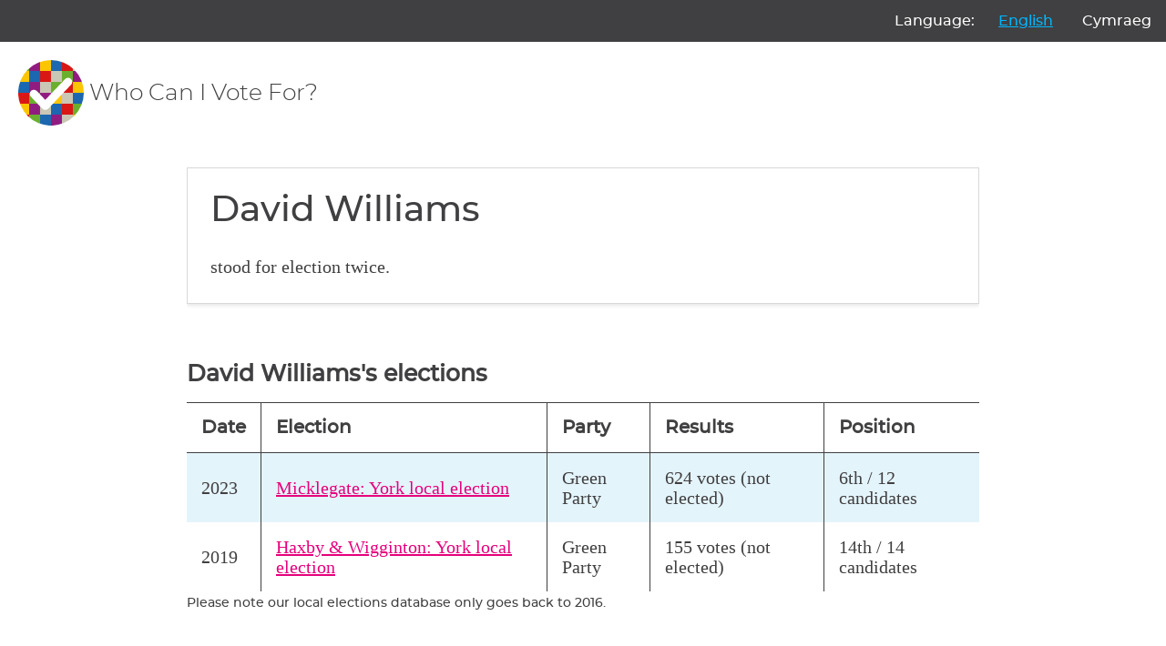

--- FILE ---
content_type: text/html; charset=utf-8
request_url: https://whocanivotefor.co.uk/person/50760/david-williams
body_size: 12034
content:

<!DOCTYPE html>
<html lang="en">
    <head>
        <meta charset="utf-8">
        <title>
            
                David Williams for Micklegate in the York local election

            
        </title>
        <meta name="viewport" content="width=device-width, initial-scale=1">

        
    
        <link href="/static/scss/styles.e6db9ba760bd.css" rel="stylesheet" type="text/css" media="screen,print" />
    

        
    <meta name="robots" content="noindex">


        

            
                <link rel="shortcut icon" href="https://dc-shared-frontend-assets.s3.eu-west-2.amazonaws.com/images/logo_icon.svg">
                <link rel="apple-touch-icon" sizes="180x180" href="/static/icons/apple-touch-icon.5f52d3c8b78e.png">
                <link rel="icon" type="image/png" href="/static/icons/favicon-32x32.1aeb0fb2b210.png" sizes="32x32">
                <link rel="icon" type="image/png" href="/static/icons/favicon-16x16.b01478abae8b.png" sizes="16x16">
                <link rel="mask-icon" href="/static/icons/safari-pinned-tab.14b7df0226ff.svg" color="#ec008c">
                <link rel="manifest" href="/static/icons/manifest.747f7284f1f4.json">
            

            
                <meta property="og:description" content="
David Williams was a Green Party candidate in Micklegate in the York local election. They received 624 votes.Get the latest information on this candidate at Who Can I Vote For?" />
                <meta property="og:image" content="https://whocanivotefor.co.uk/static/images/og_image_logo.cbb9df3abf5f.png" />
                <meta property="og:title" content="David Williams for Micklegate in the York local election
" />
                <meta property="og:type" content="website">
                <meta property="og:url" content="https://whocanivotefor.co.uk/person/50760/david-williams">
            

            
                <meta name="twitter:title" content="Democracy Club">
                <meta name="twitter:card" content="summary_large_image">
                <meta name="twitter:site" content="@democlub">
                <meta name="twitter:image:alt" content="Democracy Club">
                <meta name="twitter:image" content="https://whocanivotefor.co.uk/static/images/twitter_large_summary_card.536d3ceb43de.png" />
                <meta name="twitter:description" content="We build digital tools to support everyone’s participation in UK democracy."/>
            
            <meta name="viewport" content="width=device-width, initial-scale=1">
            <meta http-equiv="X-UA-Compatible" content="IE=edge,chrome=1">
            <meta http-equiv="Content-Type" content="text/html; charset=UTF-8">
        
    </head>
    
    <body class="ds-width-full">
        <div class="ds-page">
            <div data-nosnippet>
                <a class="ds-skip-link" href="#main">skip to content</a>
                
    
        <aside class="ds-language" aria-labelledby="language-label">
            <form action="/i18n/setlang/" method="post">
                <input type="hidden" name="csrfmiddlewaretoken" value="Yz9wxhplKCcX57smwKRfz5JYE6CM1n5KMeY22maWORpKg7l1oybi28iCNYdzTr08">
                <input name="next" type="hidden" value="/person/50760/david-williams">
                <ul>
                    <li id="language-label" aria-hidden="true">Language:</li>
                    
                    
                    
                    
                        <li>
                            <button name="language" value="en" lang="en"
                                     aria-current="true">
                                English
                            </button>
                        </li>
                    
                        <li>
                            <button name="language" value="cy" lang="cy"
                                    >
                                Cymraeg
                            </button>
                        </li>
                    
                </ul>
            </form>
        </aside>
    


                
                    <header class="ds-header">
                        <a class="ds-logo" href="/">
                            <img src="https://dc-shared-frontend-assets.s3.eu-west-2.amazonaws.com/images/logo_icon.svg"
                                 alt="Democracy Club logo" width="72">
                            <span>Who Can I Vote For?
    
</span>
                        </a>
                        
                    </header>
                
            </div>

            
                <main id="main" tabindex="-1" class="ds-stack">

                    
    


                    
    <div class="ds-page">
        <div class="ds-stack">
            <section class="ds-candidate">
                <div class="ds-candidate-body ds-stack-smaller">
                    <h2 class="ds-candidate-name ds-h3">
                        David Williams
                    </h2>
                    
                        <p> stood for election twice.</p>
                    
                </div>

                
            </section>

            



    <div class="ds-table ds-stack">
        <table>
            <caption><h2>David Williams's elections</h2></caption>
            <tr>
                <th>Date</th>
                <th>Election</th>
                <th>Party</th>
                <th>Results</th>
                
                <th>Position</th>
            </tr>

            
                <tr>
                    <td>2023</td>
                    <td>
                        <a href="/elections/local.york.micklegate.2023-05-04/micklegate/">
                            Micklegate: York local election
                        </a>
                    </td>
                    <td>Green Party</td>
                    <td>
                        
                            624 votes (not elected)
                        
                    </td>
                    
                    <td>
                        
                            6th / 12 candidates
                        
                    </td>
                </tr>
            
                <tr>
                    <td>2019</td>
                    <td>
                        <a href="/elections/local.york.haxby-wigginton.2019-05-02/haxby-wigginton/">
                            Haxby &amp; Wigginton: York local election
                        </a>
                    </td>
                    <td>Green Party</td>
                    <td>
                        
                            155 votes (not elected)
                        
                    </td>
                    
                    <td>
                        
                            14th / 14 candidates
                        
                    </td>
                </tr>
            
        </table>
        <small>Please note our local elections database only goes back to 2016.</small>
    </div>



            


<div class="ds-card">
    <div class="ds-card-body">
        <h3>All elections where you live</h3>
        <p>Enter your postcode to get information about elections, your candidates and where to vote.</p>
        <form class="ds-text-centered" method="post" action="/">
            <input type="hidden" name="csrfmiddlewaretoken" value="Yz9wxhplKCcX57smwKRfz5JYE6CM1n5KMeY22maWORpKg7l1oybi28iCNYdzTr08">
            






    
        
<div class="ds-field">
    
        <label class="" aria-required="true" for="id_postcode">
            Enter your postcode
            
        </label>
        <input type="text" name="postcode" class="" required id="id_postcode">
    
</div>

    
    


            <button type="submit" class="ds-button">Find your candidates</button>
        </form>
    </div>
</div>


        </div>
    </div>


                </main>
            

            <div data-nosnippet>
                
                    <footer class="ds-footer">
                        
                        
                        
                            <img src="/static/images/logo_icon.f6d00edbdf1e.svg" style="width:72px" width="72"
                                 alt="Democracy Club logo"/>
                        
    
        <div class="ds-footer-links">
            <nav>
                <h2 class="ds-h6">Who Can I Vote For?</h2>
                <ul>
                    <li><a href="/">Home</a></li>
                    <li><a href="/elections/">All Elections</a></li>
                    <li><a href="/parties/">All Parties</a></li>
                    <li><a href="/standing/">Standing as a candidate?</a></li>
                    <li><a href="/about/">About Who Can I Vote For?</a></li>
                    <li><a href="https://democracyclub.org.uk/privacy/">Privacy</a></li>
                </ul>
            </nav>
            <nav>
                <h2 class="ds-h6">About Democracy Club</h2>
                <ul>
                    <li><a href="https://democracyclub.org.uk/about/">About</a></li>
                    <li><a href="https://democracyclub.org.uk/donate/">Donate</a></li>
                    <li><a href="https://democracyclub.org.uk/blog/">Blog</a></li>
                    <li><a href="https://democracyclub.org.uk/blog/feed">Blog RSS/Atom feed</a></li>
                    <li><a href="https://democracyclub.org.uk/privacy/">Privacy &amp; Terms</a></li>
                    <li><a href="https://democracyclub.org.uk/code-of-conduct/">Code of Conduct</a></li>
                </ul>
            </nav>
            <nav>
                <h2 class="ds-h6">Connect with us</h2>
                <ul>
                    <li><a href="https://democracyclub.org.uk/contact/">Contact Us</a></li>
                    <li><a rel="me" href="https://mastodon.me.uk/@DemocracyClub">Mastodon</a></li>
                    <li><a href="https://twitter.com/democlub">X</a></li>
                    <li><a href="https://github.com/DemocracyClub">GitHub</a></li>
                    <li><a href="https://www.linkedin.com/company/democracy-club-cic">LinkedIn</a></li>
                    <li><a href="https://mailinglist.democracyclub.org.uk/subscription/form">Join our Mailing List</a></li>
                    <li><a href="https://mailinglist.democracyclub.org.uk/archive">Newsletter Archive</a></li>
                </ul>
            </nav>
        </div>
    


                        
                            <div class="ds-dark">
                                <a class="ds-cta ds-cta-blue" href="https://mailinglist.democracyclub.org.uk/subscription/form">
                                    
                                        Join our mailing list
                                    
                                </a>
                            </div>
                        
                        <div class="ds-copyright">
                            
                                
                                    

<p>
    Democracy Club is a UK-based Community Interest Company that builds digital infrastructure for a 21st century
    democracy.
</p>
<p>
    Copyright &copy; 2025 Democracy Club Community Interest Company No:
    <a href="https://beta.companieshouse.gov.uk/company/09461226">09461226</a>
</p>

                                
                            
                            
                            
                        </div>


                    </footer>
                
            </div>
        </div>
        
    

        <script type="application/ld+json">
            {
                "@context": "http://schema.org",
                "@type": "WebSite",
                "url": "http://whocanivotefor.co.uk/",
                "potentialAction": {
                    "@type": "SearchAction",
                    "target": "https://whocanivotefor.co.uk/?postcode={query}",
                    "query-input": "required name=query"
                }
            }
        </script>

        <script data-goatcounter="https://democracyclub.goatcounter.com/count"
                async src="//gc.zgo.at/count.js"></script>
    


        
        
    </body>

</html>


--- FILE ---
content_type: text/css; charset="utf-8"
request_url: https://whocanivotefor.co.uk/static/scss/styles.e6db9ba760bd.css
body_size: 4966
content:
@font-face{font-family:'Montserrat';src:url("fonts/montserrat-medium.5fab2a57b753.woff2") format("woff2"),url("fonts/montserrat-medium.2e58a0be2c2f.woff") format("woff");font-weight:normal;font-style:normal;font-display:swap}@font-face{font-family:'Montserrat';src:url("fonts/montserrat-light.f2bcc7f6c846.woff2") format("woff2"),url("fonts/montserrat-light.2e3055ef1589.woff") format("woff");font-weight:300;font-style:normal;font-display:swap}.ds-language>form button,.ds-language>form li{border:0;background:none;font-family:Montserrat,sans-serif;cursor:pointer}.ds-stack-larger>*,.ds-stack>*,.ds-filter>*,.ds-stack-smaller>*,.ds-footer>*,hgroup>*,.ds-card .ds-card-body>*,.ds-advanced-filters>*,.ds-stack-smallest>*{margin:0}.ds-stack-larger>*+*{margin-top:4.76837rem}.ds-stack>*+*{margin-top:3.05176rem}.ds-filter>*+*,.ds-stack-smaller>*+*,.ds-footer>*+*,hgroup>*+*,.ds-card .ds-card-body>*+*{margin-top:1.5625rem}.ds-advanced-filters>*+*,.ds-stack-smallest>*+*{margin-top:.25rem}.ds-filter-cluster>*,.ds-subnav>*,.ds-header nav a:not(.ds-cta)>*,.ds-language>*,.ds-language>form>*,.ds-cluster>*,.ds-cluster-right>*,.ds-cluster-center>*{padding-left:0;list-style:none;display:flex;flex-wrap:wrap;justify-content:flex-start;align-items:center;margin:calc(.625rem * -1)}.ds-filter-cluster>*>*,.ds-subnav>*>*,.ds-header nav a:not(.ds-cta)>*>*,.ds-language>*>*,.ds-language>form>*>*,.ds-cluster>*>*,.ds-cluster-right>*>*,.ds-cluster-center>*>*{margin:.625rem}.ds-language>*,.ds-language>form>*,.ds-cluster-right>*{justify-content:flex-end}.ds-cluster-center>*{justify-content:center}.ds-filter-cluster>*,.ds-cluster-tight>*{margin:calc(.25rem * -1)}.ds-filter-cluster>*>*,.ds-cluster-tight>*>*{margin:.25rem}.ds-grid{padding:0}.ds-grid>*{list-style:none;margin:0;max-width:none}.ds-grid>*+*{margin-top:1.5625rem}@supports (width: calc(min(20px, 100%))){.ds-grid>*+*{margin-top:0}.ds-grid{display:grid;grid-gap:var(--gridGap, 1.25rem);--gridCellMin: 30ch;grid-template-columns:repeat(auto-fit, minmax(min(var(--gridCellMin),100%), 1fr))}}.ds-with-sidebar>*{display:flex;flex-wrap:wrap;margin:calc(1rem * -1)}.ds-with-sidebar .ds-sidebar{margin:1rem;flex-grow:1}.ds-with-sidebar .ds-not-sidebar{margin:1rem;flex-basis:0;flex-grow:999;min-width:calc(50% - 1rem)}.ds-card{position:relative;border:1px solid rgba(64,63,65,0.2);box-shadow:0 2px 4px 0 rgba(0,0,0,0.1)}.ds-card .ds-card-link::after{content:"";position:absolute;top:0;right:0;bottom:0;left:0}.ds-card a:not(.ds-card-link){position:relative;z-index:2}.ds-card .ds-card-image{position:relative;padding-bottom:37.5%}.ds-card .ds-card-image img{position:absolute;width:100%;height:100%;object-fit:cover}.ds-card .ds-card-body{padding:1.95312rem}.ds-card .ds-card-body h1,.ds-card .ds-card-body h2,.ds-card .ds-card-body h3,.ds-card .ds-card-body h4{font-weight:500}.ds-footer{padding:1.95312rem 1.25rem;border-top:.5rem solid #007CAD;margin-top:4.76837rem;background-color:#403F41;color:#fff}.ds-footer form{background-color:#403F41}.ds-footer *{color:#fff;margin-left:auto;margin-right:auto;max-width:70ch}.ds-footer-links>*{--gridCellMin: 20ch}.ds-footer-links nav{margin-top:1.25rem}.ds-footer-links nav ul{list-style:none;padding:0}.ds-copyright{padding:1.95312rem;background-color:#403F41;max-width:100%}.ds-dark{color:#fff;background-color:#403F41}.ds-dark *{color:#fff}.ds-dark .ds-card,.ds-dark form,.ds-dark .ds-candidate{border:1px solid}.ds-dark code{background-color:rgba(255,255,255,0.2)}.ds-dark .ds-select::after{border-top-color:#fff}.ds-dark .ds-logo span{font-weight:300;font-size:1.5625rem;text-decoration:none;color:white}.ds-dark [class*="ds-button"]:not(:active){border-bottom-color:#000}.ds-visually-hidden{clip:rect(0 0 0 0);clip-path:inset(50%);height:1px;overflow:hidden;position:absolute;white-space:nowrap;width:1px}.ds-padded{padding:1rem}.ds-padded-large{padding:2.44141rem}.ds-bordered{border:2px solid}.ds-text-left{text-align:left}.ds-text-centered,.ds-footer,.ds-footer-links{text-align:center}.ds-text-right{text-align:right}.ds-block-centered,.ds-block-centered-narrow{display:block;max-width:70ch;margin-left:auto;margin-right:auto}.ds-block-centered-narrow{max-width:50ch}.ds-width-full,.ds-switcher>*,.ds-footer-links>*{display:block;max-width:none;width:auto}.ds-width-full-text{max-width:70ch}.ds-width-reduced-text{max-width:50ch}.ds-width-half-text{max-width:35ch}.ds-width-third-text{max-width:23ch}.ds-dark .ds-header .ds-logo span{color:#fff}.ds-dark .ds-header .ds-logo span em{color:#fff}.ds-dark .ds-logo span em{color:#fff}.ds-color-#000{color:#403F41}.ds-color-blackOpacity{color:rgba(64,63,65,0.2)}.ds-color-#fff{color:#fff}.ds-color-pinkForWhite{color:#E6007C}.ds-color-blueForWhite{color:#007CAD}.ds-color-blueForBlack{color:#00B6FF}.ds-color-blueLight{color:#E4F4FB}.ds-color-greenForWhite{color:#32841A}.ds-color-greenForBlack{color:#4BC427}.ds-color-amber{color:#FFC037}.ds-bg-color-#000{background-color:#403F41}.ds-bg-color-blackOpacity{background-color:rgba(64,63,65,0.2)}.ds-bg-color-#fff{background-color:#fff}.ds-bg-color-pinkForWhite{background-color:#E6007C}.ds-bg-color-blueForWhite{background-color:#007CAD}.ds-bg-color-blueForBlack{background-color:#00B6FF}.ds-bg-color-blueLight{background-color:#E4F4FB}.ds-bg-color-greenForWhite{background-color:#32841A}.ds-bg-color-greenForBlack{background-color:#4BC427}.ds-bg-color-amber{background-color:#FFC037}.ds-font-size-s1{font-size:1rem}.ds-font-size-s2{font-size:1.25rem}.ds-font-size-s3{font-size:1.5625rem}.ds-font-size-s4{font-size:1.95312rem}.ds-font-size-s5{font-size:2.44141rem}.ds-font-size-s6{font-size:3.05176rem}.ds-font-size-s7{font-size:3.8147rem}.ds-font-size-s8{font-size:4.76837rem}.ds-height-ss1{height:.125rem}.ds-height-ss2{height:.25rem}.ds-height-ss3{height:.375rem}.ds-height-ss4{height:.5rem}.ds-height-ss5{height:.625rem}.ds-height-ss6{height:.75rem}.ds-height-ss7{height:.875rem}.ds-height-ss8{height:1rem}body{font-size:clamp(1rem, 2vw, 1.25rem);font-family:Montserrat,sans-serif;font-weight:500;line-height:1.125;color:#403F41}body *,body *::before,body *::after{box-sizing:border-box}body{margin:0}input,button,select{font:inherit}*{margin:0;color:#403F41}*:focus{outline:.25rem solid #FFC037}header,main,footer,nav,aside,section,details,summary{display:block}img{display:inline-block;max-width:100%;height:auto}code{color:#403F41;background-color:rgba(64,63,65,0.2);word-break:break-word;padding:0 .375rem}div:focus,[tabindex="-1"]:focus,body:focus{outline:none}.ds-skip-link{position:absolute;top:-5rem;display:inline-block;padding:1rem;background-color:#fff}.ds-skip-link:focus{top:0.5rem;left:0.5rem}p,blockquote{font-family:Georgia,serif;font-weight:normal;line-height:1.5;color:#403F41}:is(p,ul,ol)+:is(p,ul,ol){margin-top:1rem !important}blockquote{font-size:1.25rem;font-style:italic;border-left:.5rem solid #FFC037;padding-left:1rem}p,li,dt,dd,blockquote,h1,h2,h3,h4,h5,h6{max-width:70ch}small{font-size:.875rem}h1,.ds-h1,h2,.ds-h2,h3,.ds-h3 h4,.ds-h4{word-break:break-word;font-family:Montserrat,sans-serif;font-weight:300}h1,.ds-h1{font-size:3.8147rem;font-size:clamp(1.95312rem, 7vw, 3.8147rem)}h2,.ds-h2{font-size:3.05176rem;font-size:clamp(1.95312rem, 6vw, 3.05176rem)}h3,.ds-h3{font-size:2.44141rem;font-size:clamp(1.5625rem, 5vw, 2.44141rem)}h4,.ds-h4{font-size:1.95312rem;font-size:clamp(1.25rem, 4vw, 1.95312rem)}h5,.ds-h5,.ds-footer-links h2{font-size:1.5625rem;font-size:clamp(1rem, 3vw, 1.5625rem)}h6,.ds-h6{font-size:1.25rem;font-size:clamp(.75rem, 2vw, 1.25rem)}h1,h2,h3,h4,h5,h6{font-weight:300;word-break:break-word}a{color:#E6007C;text-decoration:underline}a *{color:#E6007C;text-decoration:underline}a[role="button"],a[role="button"] *{text-decoration:none}ul,ol{font-family:Georgia,serif;font-weight:normal;line-height:1.5;color:#403F41;padding-left:1.95312rem}ul[class],ol[class],[class]>ul:first-child,[class]>ol:first-child{font-family:Montserrat,sans-serif;font-weight:500;line-height:1.125;color:#403F41;padding-left:0}dd{font-family:Georgia,serif;font-weight:normal;line-height:1.5;color:#403F41;margin-left:1.5625rem}dl>*+*{margin-top:.75rem}form{background-color:#E4F4FB}form,fieldset{padding:1.5625rem}form *{margin:0}fieldset{border:2px solid}legend{padding:0 .625rem}form>*+*,fieldset>*:not(legend)+*{margin-top:1.95312rem}.ds-field label{display:block}.ds-field label small{display:block;margin-top:.25rem}.ds-field>*+*{margin-top:.5rem}input[type="text"],input[type="password"],input[type="email"],select{color:#403F41;padding:.5rem;border:2px solid;width:100%;max-width:50ch;box-shadow:inset .25rem .25rem 0 rgba(64,63,65,0.2);box-sizing:border-box}.ds-field-error{color:#D91714;display:block}.ds-error{padding:1.25rem;background-color:#D91714;max-width:50ch}.ds-error,.ds-error *{color:#fff}.ds-error span[role="img"]{filter:invert(1) grayscale(1) contrast(100)}.ds-dark form{background-color:#403F41}.ds-dark .ds-field-error{color:tomato;font-size:1em}.ds-stack>:is(h1,h2,h3,h4,h5,hgroup)+*:not(article){margin-top:1rem}.ds-switcher,.ds-footer-links{--gridGap: 1.25rem;--gridCellMin: 30ch;display:flex;flex-wrap:wrap;gap:var(--gridGap)}.ds-switcher>*,.ds-footer-links>*{flex-grow:1;flex-basis:var(--gridCellMin)}dl.ds-descriptions>div{display:flex;flex-wrap:wrap;align-items:center}dl.ds-descriptions>div+div{margin-top:.75rem;padding-top:.75rem;border-top:1px solid rgba(64,63,65,0.2)}dl.ds-descriptions dt,dl.ds-descriptions dd{margin:0;padding:0;max-width:none}dl.ds-descriptions>div>dt{line-height:1.125;flex-basis:10rem;padding-right:1.25rem;flex-grow:1}dl.ds-descriptions dt+*{flex-basis:calc(100% - 12rem);flex-grow:666;min-width:50%}dl.ds-descriptions dt+*{word-break:break-word}dl.ds-descriptions dd+dd{margin-top:.75rem}button[class*="ds-button"]{border:0;cursor:pointer;color:#fff;background-color:#E6007C;font-size:1.25rem;padding:.625rem 1.25rem;border-bottom:.375rem solid #403F41}button[class*="ds-button"]:active:not([disabled]){position:relative;top:.375rem;border-bottom:0;outline:none;margin-bottom:.375rem}button.ds-button-blue{background-color:#007CAD}button[class*="ds-button"][disabled]{cursor:not-allowed;opacity:0.666}.ds-dark button[class*="ds-button"][disabled]:active{border-bottom-color:#000}a.ds-cta{display:inline-block;color:#E6007C;background-color:#fff;font-size:1.25rem;padding:.875rem 1.25rem;border:.25rem solid;text-decoration:none}a.ds-cta[href]:hover{transform:scale(1.05)}a.ds-cta-blue{color:#007CAD}a.ds-cta:not([href]){opacity:0.666;cursor:not-allowed;border-style:dashed}.ds-dark a.ds-cta{background:transparent;color:#fff}.ds-dark a.ds-cta-blue{color:#00B6FF}ul.ds-details{padding:0;list-style:none}details{padding:1rem 0;border-style:solid;border-width:1px 0}details+details,ul.ds-details li+li details{margin-top:0;border-top-width:0}summary{font-family:Montserrat,sans-serif;font-weight:500;line-height:1.125;color:#403F41;font-style:normal;cursor:pointer;font-size:1.5625rem;color:#E6007C}summary>*{font:inherit;display:inline}details[open] summary{margin-bottom:1rem}summary::marker,summary::-webkit-details-marker{display:none}summary::before{line-height:1;content:'▸\0020\0020'}details[open] summary::before{content:'▾\0020\0020'}.ds-candidate{position:relative;display:flex;flex-wrap:wrap;border:1px solid rgba(64,63,65,0.2);box-shadow:0 2px 4px 0 rgba(0,0,0,0.1)}.ds-candidate-body{padding:1.5625rem;flex-grow:999;align-self:center;display:flex;flex-direction:column;justify-content:center;flex-basis:50%}.ds-candidate-name{hyphens:auto;word-break:break-word;font-weight:500}.ds-candidate-name a::after{content:'';position:absolute;top:0;right:0;bottom:0;left:0;z-index:2}.ds-candidate-image{background-color:#efefef;flex-grow:1;min-width:10rem;min-width:min(10rem,100%);min-height:10rem;max-width:100%;position:relative;aspect-ratio:1/1}.ds-candidate-image img{display:block;height:100%;position:absolute}@supports (object-fit: cover){.ds-candidate-image img{object-fit:cover;width:100%}}@media (max-width: 400px){li.ds-candidate{flex-wrap:nowrap}li .ds-candidate-body,li .ds-candidate-image{padding:1rem}li .ds-candidate-image{background-color:transparent;min-width:0;display:flex;align-items:center;min-height:0}li .ds-candidate-image img{position:static;object-fit:inherit;height:12vh;width:auto;margin-left:auto}}.ds-candidate:focus-within{outline:.25rem solid #FFC037}.ds-candidate:focus-within a:focus{outline:none}:not(li).ds-candidate .ds-candidate-body{flex-basis:50%}:not(li).ds-candidate .ds-candidate-image{min-width:20rem;min-width:min(20rem,100%)}nav.ds-breadcrumbs ol{font-family:Montserrat,sans-serif;font-weight:500;line-height:1.125;color:#403F41;line-height:1.5;margin:0;list-style:none}nav.ds-breadcrumbs li{display:inline-block}nav.ds-breadcrumbs li:not(:last-child)::after{content:'\00a0\00a0/\00a0'}.ds-table{overflow-x:auto}.ds-table table{position:relative;border-top:0;border-collapse:collapse;min-width:100%;text-align:left}.ds-table th,.ds-table td,.ds-table caption{padding:1rem}.ds-table caption{padding-left:0}.ds-table td{font-family:Georgia,serif}.ds-table tr:nth-child(even){background-color:#E4F4FB}.ds-table caption{font-size:1.5625rem;text-align:left;font-weight:bold;border-bottom:1px solid}.ds-table caption>*{font-size:inherit;font-weight:inherit}.ds-table td+td,.ds-table th+th,.ds-table th+td{border-left:1px solid}.ds-table th:not([scope="row"]){border-bottom:1px solid}.ds-table code{word-break:normal}.ds-dark .ds-table tr:nth-child(even){background-color:rgba(255,255,255,0.2)}.ds-language,.ds-language>form{padding:.625rem;font-size:1rem;background-color:#403F41}.ds-language *{color:white}.ds-language [aria-current]{text-decoration:underline;text-decoration-thickness:.125rem;color:#00B6FF}.ds-dark .ds-language,.ds-dark .ds-language>form{background-color:#0D1117;border:none}.ds-header{display:flex;flex-wrap:wrap;justify-content:space-between;align-items:center;padding:1.25rem;margin-bottom:clamp(.125rem, 2vw, 1.95312rem);background-color:#fff}.ds-header-home{flex-basis:15rem;flex-grow:0;margin-right:1.25rem}.ds-header-home img{width:100%;max-width:20rem;height:auto}.ds-header nav a:not(.ds-cta){margin:1rem 0 1rem}.ds-header ul{font-size:clamp(.875rem, 3vw, 1rem)}.ds-header li{font-family:Montserrat,sans-serif;font-weight:500;line-height:1.125;color:#403F41;display:inline-block}.ds-header nav a{text-decoration:none;color:inherit;display:block;padding:.5rem;border-bottom:2px solid #fff}.ds-header a:hover{border-bottom-color:#007CAD}.ds-header [aria-current]{border-bottom-color:#E6007C}.ds-dark .ds-header{background-color:#0D1117;border-bottom:1px solid #fff}.ds-dark .ds-header li{color:#fff}.ds-dark .ds-header a{border-bottom-color:transparent}.ds-dark .ds-header a:hover{border-bottom-color:#00B6FF}.ds-dark .ds-header [aria-current]{border-bottom-color:#E6007C}.ds-subnav{color:#E6007C;font-size:clamp(1.25rem, 2.5vw, 1.5625rem)}.ds-subnav>*{margin:calc(.75rem * -1) calc(1.95312rem * -1)}.ds-subnav>*>*{margin:.75rem 1.95312rem;position:relative}.ds-subnav a{text-decoration:none}.ds-subnav li:not(:last-child) a::after{content:'\00b7';position:absolute;right:calc(1.95312rem * -1 - 4px)}.ds-subnav [aria-current]{border-bottom:2px solid}.ds-dark .ds-footer{background-color:#0D1117}.ds-dark .ds-footer .ds-copyright{color:#fff;background-color:#0D1117}.ds-dark .ds-footer form{background-color:#0D1117;border:none}.ds-field-radio{display:flex;align-items:center;cursor:pointer}.ds-field-radio input{clip:rect(0 0 0 0);clip-path:inset(50%);height:1px;overflow:hidden;position:absolute;white-space:nowrap;width:1px}.ds-field-radio>span{order:1px solid #dee0e2;background-color:#dee0e2;padding:1em;margin:.25rem;display:inline-block}.ds-field-radio>span::before{content:'';border-radius:50%;display:inline-block;width:1.5em;height:1.5em;border:2px solid #403F41;margin-right:.5rem;vertical-align:middle;background-color:#fff}.ds-field-radio>input:checked+span{background-color:white !important}.ds-field-radio>input:checked+span::before{background-color:#E6007C;box-shadow:inset 0 0 0 .25rem #fff}.ds-field-radio>input:focus+span{text-decoration:underline;text-decoration-color:#FFC037;text-decoration-thickness:2px;outline:solid #FFC037}.ds-dark .ds-field-radio>span::before,.ds-dark .ds-field-radio>span{background-color:rgba(255,255,255,0.2)}.ds-dark .ds-field-radio>input:checked+span{color:#403F41;background-color:#fff}.ds-field-checkbox{display:flex;align-items:center;cursor:pointer}.ds-field-checkbox input{clip:rect(0 0 0 0);clip-path:inset(50%);height:1px;overflow:hidden;position:absolute;white-space:nowrap;width:1px}.ds-field-checkbox>span{display:flex;align-items:center}.ds-field-checkbox>span::before{content:'';width:1em;height:1em;border:2px solid #403F41;margin-right:.375rem;background-color:#fff;float:left}.ds-field-checkbox>input:checked+span::before{text-align:center;content:'✓';color:#E6007C}.ds-field-checkbox>input:focus+span{text-decoration:underline;text-decoration-color:#FFC037;text-decoration-thickness:2px}.ds-select{display:block;display:inline-block;width:100%;max-width:50ch;position:relative}@supports (-moz-appearance: none) or (-webkit-appearance: none) or (appearance: none){.ds-select select{-moz-appearance:none;-webkit-appearance:none;appearance:none;padding-right:2.44141rem}.ds-select::after{content:'';height:0;width:0;border:1rem solid transparent;border-top-color:#E6007C;border-top-width:0.9rem;position:absolute;right:.75rem;top:50%;transform:translateY(-12.5%);pointer-events:none}}.ds-dark .ds-select select{background-color:#403F41}.ds-filter{background-color:#E4F4FB;padding:1.25rem}.ds-filter ul{font-family:Montserrat,sans-serif;font-weight:500;line-height:1.125;color:#403F41}.ds-filter ul a{display:inline-block;text-decoration:none;padding:.375rem 1rem;border:2px solid}.ds-filter ul a[aria-current]{display:inline-block;color:#fff;background-color:#E6007C;border-color:#E6007C}.ds-filter>a{padding:1rem 0}.ds-filter-label{text-transform:uppercase}.ds-filter summary{font-size:inherit}.ds-filter details ul{font-size:0.85em}.ds-dark .ds-filter{background-color:#403F41}.ds-status ul{list-style:none}.ds-status ul li{max-width:none}[class*="ds-status-"]{padding:.625rem;font-size:1rem;background-color:#403F41;color:#fff}.ds-status-message{background-color:#007CAD}.ds-status-message a{color:#fff}.ds-status-success{background-color:#32841A}.ds-status-error{background-color:#D91714}pre.ds-codeblock{padding:1rem;background-color:rgba(64,63,65,0.2);line-height:1.125;scrollbar-width:thin;scrollbar-color:#007CAD #403F41}pre.ds-codeblock code{display:block;white-space:pre-wrap;padding:0;background-color:transparent}pre.ds-codeblock.ds-codeblock-scroll{overflow-x:auto}pre.ds-codeblock.ds-codeblock-scroll code{white-space:pre}::-webkit-scrollbar{width:1rem}::-webkit-scrollbar-track{background-color:#403F41}::-webkit-scrollbar-thumb{background-color:#007CAD}.ds-map-leaflet{width:100%;aspect-ratio:1 / 1;max-width:1000px}.ds-dark .ds-map-leaflet .leaflet-control,.ds-dark .ds-map-leaflet .leaflet-control *{background-color:#403F41}.ds-logo{display:inline-flex;align-items:center;text-decoration:none;line-height:1;color:inherit}.ds-logo img{height:4.5rem;margin-right:.375rem}.ds-logo span{font-weight:300;font-size:1.5625rem;text-decoration:none;text-align:left;color:#403F41}.ds-header .ds-logo span em{color:#403F41}.ds-logo em{display:block;font-size:1.25rem;font-weight:normal;font-style:normal;margin-top:.375rem;color:#403F41}.ds-party{position:relative;display:flex;flex-wrap:wrap;border:1px solid rgba(64,63,65,0.2);box-shadow:0 2px 4px 0 rgba(0,0,0,0.1)}.ds-party-body{padding:1.5625rem;flex-grow:999;align-self:center;display:flex;flex-direction:column;justify-content:center;flex-basis:50%}.ds-party-name{hyphens:auto;word-break:break-word}.ds-party-name a::after{content:'';position:absolute;top:0;right:0;bottom:0;left:0;z-index:2}.ds-party-image{background-color:#fff;flex-grow:1;min-width:10rem;min-width:min(10rem,100%);min-height:10rem;max-width:100%;position:relative;order:2}.ds-party-image img{padding:1.5625rem;display:block;height:100%;position:absolute}@supports (object-fit: contain){.ds-party-image img{object-fit:contain;width:100%}}@media (max-width: 400px){li.ds-party{flex-wrap:nowrap}li .ds-party-body,li .ds-party-image{padding:1rem}li .ds-party-image{background-color:transparent;min-width:0;display:flex;align-items:center;min-height:0}li .ds-party-image img{position:static;object-fit:inherit;height:12vh;width:auto;margin-left:auto}}.ds-party:focus-within{outline:.25rem solid #FFC037}.ds-party:focus-within a:focus{outline:none}:not(li).ds-party .ds-party-body{flex-basis:50%}:not(li).ds-party .ds-party-image{min-width:20rem;min-width:min(20rem,100%)}.ds-dark .ds-party-image{background-color:transparent}.ds-page{overflow-x:hidden}.ds-page main{margin-left:auto;margin-right:auto;max-width:70ch;padding:0 1.25rem}.ds-page{background-color:white}input[type=radio]{display:none}.link-button{display:inline-flex;min-width:fit-content;border:2px solid #00AEEF;color:#00AEEF;font-size:1rem;padding:1rem 2rem 1.0625rem 2rem;text-decoration:none}#feedback_form input[data-toggle]:checked+label,#feedback_form input[data-toggle]:checked+label:active{background-color:#00AEEF;color:white;border-color:#0089bc;outline:3px solid #ffbf47}input[type=url],input[type=date],input[type=time]{color:#403F41;padding:.5rem;border:2px solid;width:100%;max-width:50ch;box-shadow:inset 0.25rem 0.25rem 0 rgba(64,63,65,0.2);box-sizing:border-box}.ds-error{margin:1rem auto}.ds-status-message p{color:#fff}#results-table td:nth-child(2){text-align:right}#results-table th,#results-table td{border:1px solid black}.ds-not-sidebar summary{font-size:inherit}@media (max-width: 738px){.emblem-for-candidate-list{display:none}}

/*# sourceMappingURL=style.css.09b152498cc5.map */

--- FILE ---
content_type: image/svg+xml
request_url: https://dc-shared-frontend-assets.s3.eu-west-2.amazonaws.com/images/logo_icon.svg
body_size: 4592
content:
<?xml version="1.0" encoding="UTF-8"?>
<svg version="1.1" viewBox="0 0 124.7 124.7" xml:space="preserve" xmlns="http://www.w3.org/2000/svg" xmlns:cc="http://creativecommons.org/ns#" xmlns:dc="http://purl.org/dc/elements/1.1/" xmlns:rdf="http://www.w3.org/1999/02/22-rdf-syntax-ns#" xmlns:xlink="http://www.w3.org/1999/xlink"><metadata><rdf:RDF><cc:Work rdf:about=""><dc:format>image/svg+xml</dc:format><dc:type rdf:resource="http://purl.org/dc/dcmitype/StillImage"/><dc:title/></cc:Work></rdf:RDF></metadata>
<style type="text/css">
	.st0{fill:#212121;}
	.st1{fill:none;stroke:#FFFFFF;stroke-width:18.1401;stroke-linecap:round;stroke-linejoin:round;stroke-miterlimit:10;}
	.st2{clip-path:url(#SVGID_2_);}
	.st3{fill:#D91715;}
	.st4{fill:#1C67AF;}
	.st5{fill:#911C80;}
	.st6{fill:#CAC7B5;}
	.st7{fill:#6AB02E;}
	.st8{fill:#FBC502;}
	.st9{fill:none;stroke:#FFFFFF;stroke-width:15.615;stroke-linecap:round;stroke-linejoin:round;stroke-miterlimit:10;}
</style>
<g transform="translate(-.1)">
	
		
	
	
		
	
	
		<polyline class="st1" points="24.6 62.9 49.7 89.3 100.2 36.4"/>
		
			<defs>
				<circle id="SVGID_1_" cx="62.4" cy="62.4" r="62.4"/>
			</defs>
			<clipPath id="SVGID_2_">
				<use width="100%" height="100%" xlink:href="#SVGID_1_"/>
			</clipPath>
			<g class="st2" clip-path="url(#SVGID_2_)">
				<rect id="Rectangle-1_27_" class="st3" x="83.2" width="20.8" height="20.8"/>
				<rect id="Rectangle-2_27_" class="st4" x="62.4" width="20.8" height="20.8"/>
				<rect id="Rectangle-5_27_" class="st5" x="20.9" width="20.8" height="20.8"/>
				<rect id="Rectangle-7_27_" class="st6" x="104" width="20.8" height="20.8"/>
				<rect id="Rectangle-6_27_" class="st7" x=".1" width="20.8" height="20.8"/>
				<rect id="Rectangle-3_27_" class="st8" x="41.6" width="20.8" height="20.8"/>
				<rect id="Rectangle-18_26_" class="st3" x="83.2" y="41.6" width="20.8" height="20.8"/>
				<rect id="Rectangle-13_26_" class="st4" x=".1" y="41.6" width="20.8" height="20.8"/>
				<rect id="Rectangle-14_26_" class="st5" x="20.9" y="41.6" width="20.8" height="20.8"/>
				<rect id="Rectangle-15_26_" class="st6" x="41.6" y="41.6" width="20.8" height="20.8"/>
				<rect id="Rectangle-16_26_" class="st7" x="62.4" y="41.6" width="20.8" height="20.8"/>
				<rect id="Rectangle-17_26_" class="st8" x="104" y="41.6" width="20.8" height="20.8"/>
				<rect id="Rectangle-24_26_" class="st3" x=".1" y="62.4" width="20.8" height="20.8"/>
				<rect id="Rectangle-19_26_" class="st4" x="104" y="62.4" width="20.8" height="20.8"/>
				<rect id="Rectangle-20_26_" class="st5" x="41.6" y="62.4" width="20.8" height="20.8"/>
				<rect id="Rectangle-21_26_" class="st6" x="83.2" y="62.4" width="20.8" height="20.8"/>
				<rect id="Rectangle-22_26_" class="st7" x="20.9" y="62.4" width="20.8" height="20.8"/>
				<rect id="Rectangle-23_26_" class="st8" x="62.4" y="62.4" width="20.8" height="20.8"/>
				<rect id="Rectangle-30_26_" class="st3" x="83.2" y="83.1" width="20.8" height="20.8"/>
				<rect id="Rectangle-25_26_" class="st4" x="62.4" y="83.1" width="20.8" height="20.8"/>
				<rect id="Rectangle-26_26_" class="st5" x="20.9" y="83.1" width="20.8" height="20.8"/>
				<rect id="Rectangle-27_26_" class="st6" x="41.6" y="83.1" width="20.8" height="20.8"/>
				<rect id="Rectangle-28_26_" class="st7" x="104" y="83.1" width="20.8" height="20.8"/>
				<rect id="Rectangle-29_26_" class="st8" x=".1" y="83.1" width="20.8" height="20.8"/>
				<rect id="Rectangle-39_26_" class="st3" x=".1" y="103.9" width="20.8" height="20.8"/>
				<rect id="Rectangle-31_26_" class="st4" x="41.6" y="103.9" width="20.8" height="20.8"/>
				<rect id="Rectangle-35_26_" class="st5" x="62.4" y="103.9" width="20.8" height="20.8"/>
				<rect id="Rectangle-36_26_" class="st6" x="83.2" y="103.9" width="20.8" height="20.8"/>
				<rect id="Rectangle-37_26_" class="st7" x="20.9" y="103.9" width="20.8" height="20.8"/>
				<rect id="Rectangle-38_26_" class="st8" x="104" y="103.9" width="20.8" height="20.8"/>
				<rect id="Rectangle-12_26_" class="st3" x="41.6" y="20.8" width="20.8" height="20.8"/>
				<rect id="Rectangle-4_26_" class="st4" x="20.9" y="20.8" width="20.8" height="20.8"/>
				<rect id="Rectangle-8_26_" class="st5" x="104" y="20.8" width="20.8" height="20.8"/>
				<rect id="Rectangle-9_26_" class="st6" x="62.4" y="20.8" width="20.8" height="20.8"/>
				<rect id="Rectangle-10_26_" class="st7" x="83.2" y="20.8" width="20.8" height="20.8"/>
				<rect id="Rectangle-11_26_" class="st8" x=".1" y="20.8" width="20.8" height="20.8"/>
			</g>
		
		<polyline class="st9" points="29.8 64.4 51.5 87.1 94.9 41.6"/>
	
</g>
</svg>


--- FILE ---
content_type: image/svg+xml
request_url: https://whocanivotefor.co.uk/static/images/logo_icon.f6d00edbdf1e.svg
body_size: 853
content:
<?xml version="1.0" encoding="UTF-8"?>
<svg version="1.1" viewBox="0 0 124.7 124.7" xml:space="preserve" xmlns="http://www.w3.org/2000/svg" xmlns:cc="http://creativecommons.org/ns#" xmlns:dc="http://purl.org/dc/elements/1.1/" xmlns:rdf="http://www.w3.org/1999/02/22-rdf-syntax-ns#" xmlns:xlink="http://www.w3.org/1999/xlink"><metadata><rdf:RDF><cc:Work rdf:about=""><dc:format>image/svg+xml</dc:format><dc:type rdf:resource="http://purl.org/dc/dcmitype/StillImage"/><dc:title/></cc:Work></rdf:RDF></metadata>
<style type="text/css">
	.st0{fill:#212121;}
	.st1{fill:none;stroke:#FFFFFF;stroke-width:18.1401;stroke-linecap:round;stroke-linejoin:round;stroke-miterlimit:10;}
	.st2{clip-path:url(#SVGID_2_);}
	.st3{fill:#D91715;}
	.st4{fill:#1C67AF;}
	.st5{fill:#911C80;}
	.st6{fill:#CAC7B5;}
	.st7{fill:#6AB02E;}
	.st8{fill:#FBC502;}
	.st9{fill:none;stroke:#FFFFFF;stroke-width:15.615;stroke-linecap:round;stroke-linejoin:round;stroke-miterlimit:10;}
</style>
<g transform="translate(-.1)">
	
		
	
	
		
	
	
		<polyline class="st1" points="24.6 62.9 49.7 89.3 100.2 36.4"/>
		
			<defs>
				<circle id="SVGID_1_" cx="62.4" cy="62.4" r="62.4"/>
			</defs>
			<clipPath id="SVGID_2_">
				<use width="100%" height="100%" xlink:href="#SVGID_1_"/>
			</clipPath>
			<g class="st2" clip-path="url(#SVGID_2_)">
				<rect id="Rectangle-1_27_" class="st3" x="83.2" width="20.8" height="20.8"/>
				<rect id="Rectangle-2_27_" class="st4" x="62.4" width="20.8" height="20.8"/>
				<rect id="Rectangle-5_27_" class="st5" x="20.9" width="20.8" height="20.8"/>
				<rect id="Rectangle-7_27_" class="st6" x="104" width="20.8" height="20.8"/>
				<rect id="Rectangle-6_27_" class="st7" x=".1" width="20.8" height="20.8"/>
				<rect id="Rectangle-3_27_" class="st8" x="41.6" width="20.8" height="20.8"/>
				<rect id="Rectangle-18_26_" class="st3" x="83.2" y="41.6" width="20.8" height="20.8"/>
				<rect id="Rectangle-13_26_" class="st4" x=".1" y="41.6" width="20.8" height="20.8"/>
				<rect id="Rectangle-14_26_" class="st5" x="20.9" y="41.6" width="20.8" height="20.8"/>
				<rect id="Rectangle-15_26_" class="st6" x="41.6" y="41.6" width="20.8" height="20.8"/>
				<rect id="Rectangle-16_26_" class="st7" x="62.4" y="41.6" width="20.8" height="20.8"/>
				<rect id="Rectangle-17_26_" class="st8" x="104" y="41.6" width="20.8" height="20.8"/>
				<rect id="Rectangle-24_26_" class="st3" x=".1" y="62.4" width="20.8" height="20.8"/>
				<rect id="Rectangle-19_26_" class="st4" x="104" y="62.4" width="20.8" height="20.8"/>
				<rect id="Rectangle-20_26_" class="st5" x="41.6" y="62.4" width="20.8" height="20.8"/>
				<rect id="Rectangle-21_26_" class="st6" x="83.2" y="62.4" width="20.8" height="20.8"/>
				<rect id="Rectangle-22_26_" class="st7" x="20.9" y="62.4" width="20.8" height="20.8"/>
				<rect id="Rectangle-23_26_" class="st8" x="62.4" y="62.4" width="20.8" height="20.8"/>
				<rect id="Rectangle-30_26_" class="st3" x="83.2" y="83.1" width="20.8" height="20.8"/>
				<rect id="Rectangle-25_26_" class="st4" x="62.4" y="83.1" width="20.8" height="20.8"/>
				<rect id="Rectangle-26_26_" class="st5" x="20.9" y="83.1" width="20.8" height="20.8"/>
				<rect id="Rectangle-27_26_" class="st6" x="41.6" y="83.1" width="20.8" height="20.8"/>
				<rect id="Rectangle-28_26_" class="st7" x="104" y="83.1" width="20.8" height="20.8"/>
				<rect id="Rectangle-29_26_" class="st8" x=".1" y="83.1" width="20.8" height="20.8"/>
				<rect id="Rectangle-39_26_" class="st3" x=".1" y="103.9" width="20.8" height="20.8"/>
				<rect id="Rectangle-31_26_" class="st4" x="41.6" y="103.9" width="20.8" height="20.8"/>
				<rect id="Rectangle-35_26_" class="st5" x="62.4" y="103.9" width="20.8" height="20.8"/>
				<rect id="Rectangle-36_26_" class="st6" x="83.2" y="103.9" width="20.8" height="20.8"/>
				<rect id="Rectangle-37_26_" class="st7" x="20.9" y="103.9" width="20.8" height="20.8"/>
				<rect id="Rectangle-38_26_" class="st8" x="104" y="103.9" width="20.8" height="20.8"/>
				<rect id="Rectangle-12_26_" class="st3" x="41.6" y="20.8" width="20.8" height="20.8"/>
				<rect id="Rectangle-4_26_" class="st4" x="20.9" y="20.8" width="20.8" height="20.8"/>
				<rect id="Rectangle-8_26_" class="st5" x="104" y="20.8" width="20.8" height="20.8"/>
				<rect id="Rectangle-9_26_" class="st6" x="62.4" y="20.8" width="20.8" height="20.8"/>
				<rect id="Rectangle-10_26_" class="st7" x="83.2" y="20.8" width="20.8" height="20.8"/>
				<rect id="Rectangle-11_26_" class="st8" x=".1" y="20.8" width="20.8" height="20.8"/>
			</g>
		
		<polyline class="st9" points="29.8 64.4 51.5 87.1 94.9 41.6"/>
	
</g>
</svg>
